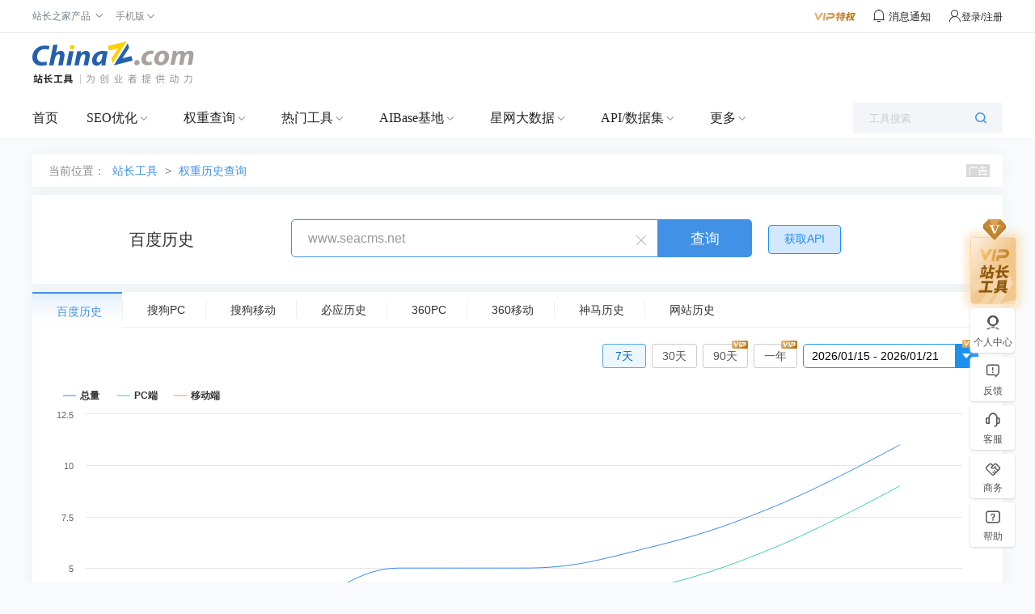

--- FILE ---
content_type: text/css
request_url: https://csstools.chinaz.com/tools/styles/iconfont/iconfont.css?v=20210929
body_size: 62911
content:
@font-face {
  font-family: "iconfont"; /* Project id 4444475 */
  src: url('iconfont.eot?t=1746585420180'); /* IE9 */
  src: url('iconfont.eot?t=1746585420180#iefix') format('embedded-opentype'), /* IE6-IE8 */
       url('[data-uri]') format('woff2'),
       url('iconfont.woff?t=1746585420180') format('woff'),
       url('iconfont.ttf?t=1746585420180') format('truetype'),
       url('iconfont.svg?t=1746585420180#iconfont') format('svg');
}

.iconfont {
  font-family: "iconfont" !important;
  font-size: 16px;
  font-style: normal;
  -webkit-font-smoothing: antialiased;
  -moz-osx-font-smoothing: grayscale;
}

.iconanquan:before {
  content: "\e7b7";
}

.iconweixian:before {
  content: "\e7b8";
}

.iconmorentouxiang:before {
  content: "\e7b6";
}

.iconbofang:before {
  content: "\e7b3";
}

.icontianjia2:before {
  content: "\e7b4";
}

.iconjixu:before {
  content: "\e7b5";
}

.iconIPsuzhuxinxi:before {
  content: "\e7ad";
}

.iconIPdailishibie:before {
  content: "\e7ae";
}

.iconIPyingyongchangjing:before {
  content: "\e7af";
}

.iconIPguishudi:before {
  content: "\e7b0";
}

.iconIPfengxianhuaxiang:before {
  content: "\e7b1";
}

.iconIPzhenrenshibie:before {
  content: "\e7b2";
}

.iconPCduan:before {
  content: "\e7ab";
}

.iconyidongduan1:before {
  content: "\e7ac";
}

.icontool-icon-set-solid:before {
  content: "\e7a9";
}

.icontool-icon-clean:before {
  content: "\e7aa";
}

.icontool-icon-set:before {
  content: "\e7a7";
}

.icontool-icon-card:before {
  content: "\e7a8";
}

.iconarrow-right:before {
  content: "\e7a6";
}

.iconkefu2:before {
  content: "\e7a3";
}

.iconhuidaodingbu:before {
  content: "\e7a4";
}

.iconfankui2:before {
  content: "\e7a5";
}

.icongerenzhongxin3:before {
  content: "\e7a0";
}

.iconbangzhu1:before {
  content: "\e7a1";
}

.iconshangwu:before {
  content: "\e7a2";
}

.icontool-icon-flash:before {
  content: "\e79f";
}

.iconyoulianjiance:before {
  content: "\e79e";
}

.iconweixinxiaochengxu:before {
  content: "\e79c";
}

.icondiannaoduan:before {
  content: "\e79d";
}

.icongerenzhongxin2:before {
  content: "\e79b";
}

.iconicon_wangzhanxinxi:before {
  content: "\e79a";
}

.iconduankousaomiao:before {
  content: "\e799";
}

.iconPingjiance:before {
  content: "\e796";
}

.iconHTTPjiance:before {
  content: "\e797";
}

.iconluyouzhuizong:before {
  content: "\e798";
}

.iconzhongguo:before {
  content: "\e795";
}

.iconsanjiaoxing:before {
  content: "\e794";
}

.icondiqiu:before {
  content: "\e793";
}

.icontool-icon-mail-in:before {
  content: "\e792";
}

.icontool-icon-lock:before {
  content: "\e791";
}

.icontab:before {
  content: "\e790";
}

.iconzhuanfa:before {
  content: "\e78e";
}

.iconguanbi5:before {
  content: "\e78f";
}

.iconxiazaiwancheng:before {
  content: "\e78c";
}

.iconxiazaishibai:before {
  content: "\e78d";
}

.iconmingxi2:before {
  content: "\e789";
}

.iconmingxi1:before {
  content: "\e78a";
}

.iconmingxi3:before {
  content: "\e78b";
}

.iconzuijin:before {
  content: "\e788";
}

.icontuijian:before {
  content: "\e787";
}

.icontool-icon-whatsapp-solid:before {
  content: "\e785";
}

.icontool-icon-mail-solid:before {
  content: "\e786";
}

.icontool-icon-telegram-solid:before {
  content: "\e77b";
}

.icontool-icon-instagram-solid:before {
  content: "\e77c";
}

.icontool-icon-twitter-solid:before {
  content: "\e77d";
}

.icontool-icon-phone-solid:before {
  content: "\e77e";
}

.icontool-icon-qq-solid:before {
  content: "\e77f";
}

.icontool-icon-tiktok-solid:before {
  content: "\e780";
}

.icontool-icon-wechat-solid:before {
  content: "\e781";
}

.icona-tool-icon-telephone-solid:before {
  content: "\e782";
}

.icontool-icon-facebook-solid:before {
  content: "\e783";
}

.icontool-icon-weibo-solid:before {
  content: "\e784";
}

.icontool-icon-youtube-solid:before {
  content: "\e77a";
}

.iconshuju:before {
  content: "\e778";
}

.iconAPI:before {
  content: "\e779";
}

.iconzhanchanggongju:before {
  content: "\e776";
}

.icondagou3:before {
  content: "\e777";
}

.iconpaihangbang:before {
  content: "\e773";
}

.icondapan1:before {
  content: "\e775";
}

.iconshuaxin2:before {
  content: "\e771";
}

.iconliebiao1:before {
  content: "\e772";
}

.iconbaocun:before {
  content: "\e774";
}

.iconVector-1:before {
  content: "\e76f";
}

.iconVector:before {
  content: "\e770";
}

.icontool-icon-close:before {
  content: "\e76e";
}

.icontool-icon-warning-solid:before {
  content: "\e76d";
}

.iconguanlian:before {
  content: "\e76a";
}

.iconshangsheng1:before {
  content: "\e76b";
}

.iconxiajiang:before {
  content: "\e76c";
}

.iconhuiyuan-2:before {
  content: "\e769";
}

.icontool-icon-refresh:before {
  content: "\e767";
}

.icontool-icon-details:before {
  content: "\e768";
}

.icondanxuan:before {
  content: "\e75e";
}

.icontianjia:before {
  content: "\e75f";
}

.iconfuzhi11:before {
  content: "\e760";
}

.icondianhua1:before {
  content: "\e761";
}

.iconqq1:before {
  content: "\e762";
}

.iconfankui1:before {
  content: "\e763";
}

.iconzuojiantou:before {
  content: "\e764";
}

.iconfuxuan11:before {
  content: "\e765";
}

.icontijiaochenggong:before {
  content: "\e766";
}

.iconguanbi4:before {
  content: "\e75c";
}

.iconqq5:before {
  content: "\e9b7";
}

.iconfuzhi1:before {
  content: "\e601";
}

.icondianhua:before {
  content: "\e75d";
}

.icongengxin2:before {
  content: "\e75b";
}

.icondaochu1:before {
  content: "\e75a";
}

.iconsuanfabeian:before {
  content: "\e755";
}

.iconwangzhanbeian:before {
  content: "\e756";
}

.iconwanganbeian:before {
  content: "\e757";
}

.iconxiaochengxubeian:before {
  content: "\e758";
}

.iconAPPbeian:before {
  content: "\e759";
}

.iconshangchuanshibai:before {
  content: "\e752";
}

.icondagou2:before {
  content: "\e754";
}

.icontishi6:before {
  content: "\e753";
}

.iconchaoshi:before {
  content: "\e74e";
}

.icontiaoguo:before {
  content: "\e74f";
}

.iconweizhi:before {
  content: "\e750";
}

.iconchenggong4:before {
  content: "\e751";
}

.iconchucuo:before {
  content: "\e74d";
}

.iconshibai1:before {
  content: "\e749";
}

.iconsousuo2:before {
  content: "\e745";
}

.iconchenggong3:before {
  content: "\e746";
}

.icongengxin1:before {
  content: "\e747";
}

.iconzonghaoshi:before {
  content: "\e748";
}

.iconguanbi3:before {
  content: "\e74a";
}

.iconzhushi:before {
  content: "\e74b";
}

.iconxiaoyoujiantou:before {
  content: "\e74c";
}

.iconloading:before {
  content: "\e744";
}

.iconchenggong-2:before {
  content: "\e743";
}

.iconshuaxin1:before {
  content: "\e67d";
}

.iconshangchuan:before {
  content: "\e622";
}

.iconkaiqi:before {
  content: "\e624";
}

.iconsuoxiao1:before {
  content: "\e625";
}

.icontishi5:before {
  content: "\e626";
}

.iconfuxuan1:before {
  content: "\e628";
}

.iconfangda:before {
  content: "\e62a";
}

.iconshanchu1:before {
  content: "\e62e";
}

.iconguanbi2:before {
  content: "\e674";
}

.iconzhuyi1:before {
  content: "\e620";
}

.icona-1:before {
  content: "\e61c";
}

.icona-2:before {
  content: "\e61f";
}

.iconlogo:before {
  content: "\e619";
}

.iconguanbi1:before {
  content: "\e617";
}

.icona-gengduo:before {
  content: "\e615";
}

.iconfenxiang:before {
  content: "\e613";
}

.iconshare:before {
  content: "\e612";
}

.iconbing:before {
  content: "\e611";
}

.icondingbu2:before {
  content: "\e602";
}

.icongerenzhongxin1:before {
  content: "\e603";
}

.iconkefu1:before {
  content: "\e604";
}

.iconbangzhu:before {
  content: "\e610";
}

.iconshang1:before {
  content: "\e6b4";
}

.iconxia1:before {
  content: "\e6b5";
}

.iconguofangjunshi:before {
  content: "\e6b6";
}

.icongaopin:before {
  content: "\e6b7";
}

.iconwenti_yiwen:before {
  content: "\e6b8";
}

.iconriqi:before {
  content: "\e6b9";
}

.iconwenda:before {
  content: "\e6ba";
}

.iconremen1:before {
  content: "\e6bb";
}

.iconcuxiao:before {
  content: "\e6bc";
}

.iconshouqi:before {
  content: "\e6bd";
}

.iconxiayiye:before {
  content: "\e6be";
}

.iconfenye-xiayiye:before {
  content: "\e6bf";
}

.iconshoululiang:before {
  content: "\e6c0";
}

.iconyizhoushoulu:before {
  content: "\e6c1";
}

.iconyiyueshoulu:before {
  content: "\e6c2";
}

.iconzonglailu:before {
  content: "\e6c3";
}

.iconyitianshoulu:before {
  content: "\e6c4";
}

.iconxia2:before {
  content: "\e6c5";
}

.iconshang2:before {
  content: "\e6c6";
}

.iconguan:before {
  content: "\e6c7";
}

.iconzhankai:before {
  content: "\e6d1";
}

.iconredu:before {
  content: "\e6d9";
}

.iconzhuanshuquanyi:before {
  content: "\e6da";
}

.iconfuzhi:before {
  content: "\e6dd";
}

.iconzaixianzixun:before {
  content: "\e6e8";
}

.iconjian:before {
  content: "\e6f1";
}

.iconwajuedarenhaowu:before {
  content: "\e6f2";
}

.iconshishijiankongxitong:before {
  content: "\e6f3";
}

.iconkuaisushaixuangaoliuliangtiezi:before {
  content: "\e6f4";
}

.iconliuliangzengliangcaiji:before {
  content: "\e6f5";
}

.icondagou1:before {
  content: "\e6f6";
}

.iconjiancerebangbaozhangbaodietie:before {
  content: "\e6f7";
}

.iconliuliangwen:before {
  content: "\e6f8";
}

.iconniandugao:before {
  content: "\e6f9";
}

.iconzhilianggao:before {
  content: "\e6fa";
}

.icongoumai31:before {
  content: "\e6fb";
}

.iconxia3:before {
  content: "\e6fc";
}

.iconchazhao:before {
  content: "\e6fd";
}

.iconshouqi1:before {
  content: "\e6fe";
}

.iconshang3:before {
  content: "\e6ff";
}

.iconzhankai1:before {
  content: "\e700";
}

.iconliebiao:before {
  content: "\e701";
}

.iconshouye:before {
  content: "\e702";
}

.iconchenggong:before {
  content: "\e703";
}

.icontixing:before {
  content: "\e704";
}

.icontishi4:before {
  content: "\e705";
}

.iconcha2:before {
  content: "\e706";
}

.iconweixinzhifu:before {
  content: "\e707";
}

.iconjianhang:before {
  content: "\e708";
}

.iconzhifubao:before {
  content: "\e709";
}

.iconchenggong1:before {
  content: "\e70a";
}

.iconzhuyi:before {
  content: "\e70b";
}

.icondacha2:before {
  content: "\e70c";
}

.iconweixinzixun2:before {
  content: "\e70d";
}

.iconzaixianzixun2:before {
  content: "\e70e";
}

.icon20:before {
  content: "\e70f";
}

.icon50:before {
  content: "\e710";
}

.iconbaiyi:before {
  content: "\e711";
}

.icongerenzhongxin:before {
  content: "\e712";
}

.iconkefu:before {
  content: "\e713";
}

.iconqq:before {
  content: "\e714";
}

.iconshangsheng:before {
  content: "\e919";
}

.iconshoucang2:before {
  content: "\e715";
}

.iconwenhao:before {
  content: "\e653";
}

.iconfenye-shangyiye:before {
  content: "\e716";
}

.iconciku-game:before {
  content: "\e660";
}

.iconliulanqichajian:before {
  content: "\e717";
}

.iconciku-hospitol:before {
  content: "\e662";
}

.iconwodexiazai:before {
  content: "\e718";
}

.iconciku-internet:before {
  content: "\e663";
}

.icontuichuzhanghao:before {
  content: "\e719";
}

.iconciku-movie:before {
  content: "\e664";
}

.icongongjuyonghuzhongxin:before {
  content: "\e71a";
}

.iconlishishuju:before {
  content: "\e616";
}

.iconsousuo1:before {
  content: "\e71b";
}

.iconsanjiaojiantou1-copy:before {
  content: "\e600";
}

.iconguanbi:before {
  content: "\e71c";
}

.iconshuaxin:before {
  content: "\e618";
}

.iconshouye-xuanzhong:before {
  content: "\e71d";
}

.iconsoft-01:before {
  content: "\e6c8";
}

.iconshanchu:before {
  content: "\e71e";
}

.iconshopping-01:before {
  content: "\e6c9";
}

.icondengluzhuce:before {
  content: "\e71f";
}

.icon22:before {
  content: "\e6ca";
}

.iconzhanghuyue:before {
  content: "\e720";
}

.iconshengjiantou-01:before {
  content: "\e6cb";
}

.icontongzhi:before {
  content: "\e721";
}

.iconjiangjiantou-01:before {
  content: "\e6cc";
}

.iconkehuduan:before {
  content: "\e722";
}

.iconbaiduxiangguan-01:before {
  content: "\e6cd";
}

.iconnan:before {
  content: "\e723";
}

.iconyuminglei-01:before {
  content: "\e6ce";
}

.iconnv:before {
  content: "\e724";
}

.iconcesujiankong-01:before {
  content: "\e6cf";
}

.iconnv1:before {
  content: "\e725";
}

.iconiplei-01:before {
  content: "\e6d0";
}

.iconnan1:before {
  content: "\e726";
}

.icondingbu-01:before {
  content: "\e6d2";
}

.iconqiehuan:before {
  content: "\e727";
}

.iconshoucang-011:before {
  content: "\e6d4";
}

.iconchenggong2:before {
  content: "\e728";
}

.iconfankui0-01:before {
  content: "\e6d3";
}

.iconyijianfankui1:before {
  content: "\e729";
}

.iconbiaoji-01:before {
  content: "\e6d5";
}

.icontixing1:before {
  content: "\e72a";
}

.iconshanchu01:before {
  content: "\e6d6";
}

.iconshibai:before {
  content: "\e72b";
}

.iconsanjiaojiantou1-copy-copy:before {
  content: "\e91a";
}

.icongengduo1:before {
  content: "\e72c";
}

.iconshutiao-01:before {
  content: "\e6d7";
}

.iconchaxunjieguo:before {
  content: "\e72d";
}

.iconzonghechaxunicon-01:before {
  content: "\e6d8";
}

.icona-zhankai:before {
  content: "\e72e";
}

.iconbaidu1X:before {
  content: "\e605";
}

.iconxia4:before {
  content: "\e72f";
}

.iconfenxi:before {
  content: "\e606";
}

.iconwenti:before {
  content: "\e730";
}

.iconjiantou:before {
  content: "\e607";
}

.iconshang4:before {
  content: "\e731";
}

.iconjiankong:before {
  content: "\e608";
}

.iconzhong:before {
  content: "\e732";
}

.iconxingzhuangjiehe:before {
  content: "\e609";
}

.iconjuxing3:before {
  content: "\e733";
}

.iconjiankong2:before {
  content: "\e60a";
}

.iconjuxing1:before {
  content: "\e734";
}

.iconzonghe1x:before {
  content: "\e60b";
}

.iconjuxing4:before {
  content: "\e735";
}

.iconsougousousuo:before {
  content: "\e60c";
}

.iconjuxing2:before {
  content: "\e736";
}

.icontoutiao:before {
  content: "\e60d";
}

.iconjiaocheng:before {
  content: "\e737";
}

.iconjiankong-2:before {
  content: "\e60e";
}

.iconqianwang-:before {
  content: "\e738";
}

.iconshenmashenma:before {
  content: "\e60f";
}

.iconsuoxiao:before {
  content: "\e739";
}

.iconfenxi1:before {
  content: "\e614";
}

.iconquanping:before {
  content: "\e73a";
}

.iconjiankong21:before {
  content: "\e61a";
}

.iconyiyaohangye:before {
  content: "\e73b";
}

.iconjiantou1:before {
  content: "\e61b";
}

.icontongyongciku:before {
  content: "\e73c";
}

.iconzonghe1x1:before {
  content: "\e61d";
}

.iconguanggaohangye:before {
  content: "\e73d";
}

.iconsougousousuo1:before {
  content: "\e61e";
}

.iconshipinhangye:before {
  content: "\e73e";
}

.iconjiankong-22:before {
  content: "\e621";
}

.iconNEW:before {
  content: "\e73f";
}

.iconbaidu1X2:before {
  content: "\e623";
}

.iconshiyongbangzhu:before {
  content: "\e740";
}

.iconfenxi3:before {
  content: "\e627";
}

.iconVIP:before {
  content: "\e741";
}

.iconxingzhuangjiehe2:before {
  content: "\e629";
}

.iconzhongxinshangchuan:before {
  content: "\e742";
}

.iconzonghe1x2:before {
  content: "\e62b";
}

.iconjiankong3:before {
  content: "\e62c";
}

.iconsougousousuo2:before {
  content: "\e62d";
}

.iconjiankong-23:before {
  content: "\e62f";
}

.icondingbu:before {
  content: "\e630";
}

.iconshoucang:before {
  content: "\e631";
}

.iconcha:before {
  content: "\e632";
}

.iconshitu-dingzhubeifen2:before {
  content: "\e633";
}

.iconbianji:before {
  content: "\e634";
}

.icontishi:before {
  content: "\e635";
}

.iconxingzhuangjiehe3:before {
  content: "\e636";
}

.iconbianzu14:before {
  content: "\e637";
}

.iconqingkong:before {
  content: "\e638";
}

.iconbianji1:before {
  content: "\e639";
}

.icontishi1:before {
  content: "\e63a";
}

.iconqingkong1:before {
  content: "\e63b";
}

.iconshitu-dingzhubeifen21:before {
  content: "\e63c";
}

.iconcha1:before {
  content: "\e63d";
}

.iconxingzhuangjiehe4:before {
  content: "\e641";
}

.iconwazhan:before {
  content: "\e642";
}

.iconjinruwangzhan:before {
  content: "\e643";
}

.iconchaxun:before {
  content: "\e644";
}

.icongengxin:before {
  content: "\e645";
}

.icon360yidong:before {
  content: "\e647";
}

.iconxia:before {
  content: "\e648";
}

.iconshang:before {
  content: "\e649";
}

.icongengduo:before {
  content: "\e646";
}

.icondingbu1:before {
  content: "\e63e";
}

.iconshoucang1:before {
  content: "\e63f";
}

.iconfankui:before {
  content: "\e640";
}

.iconbianzu58:before {
  content: "\e64a";
}

.iconbianma:before {
  content: "\e64b";
}

.iconlianjie:before {
  content: "\e64e";
}

.iconbianzu571:before {
  content: "\e64f";
}

.iconIPMACbangding_tiandi1:before {
  content: "\e64d";
}

.icongongju:before {
  content: "\e64c";
}

.icondacha:before {
  content: "\e650";
}

.iconfanhuiquanbu:before {
  content: "\e651";
}

.iconshoulu:before {
  content: "\e652";
}

.iconwangzhanxinxi:before {
  content: "\e654";
}

.iconliuliangxinxi:before {
  content: "\e655";
}

.iconAlpaiming:before {
  content: "\e656";
}

.iconzengjia:before {
  content: "\e657";
}

.iconxingzhuangjiehe5:before {
  content: "\e658";
}

.iconbaocuo:before {
  content: "\e659";
}

.iconfuxuan:before {
  content: "\e65a";
}

.icondacha1:before {
  content: "\e65b";
}

.iconfanhuiquanbu1:before {
  content: "\e65c";
}

.iconyijianfankui:before {
  content: "\e65d";
}

.iconzaixiankefu:before {
  content: "\e65e";
}

.icondian-01:before {
  content: "\e65f";
}

.iconguanjianciquanwangzhishu:before {
  content: "\e661";
}

.iconsougou:before {
  content: "\e665";
}

.iconbaidu1X3:before {
  content: "\e666";
}

.iconsougouyidong:before {
  content: "\e667";
}

.icon360:before {
  content: "\e668";
}

.iconbaiduyidong:before {
  content: "\e669";
}

.icon360yidong1:before {
  content: "\e66a";
}

.iconshenmashenma2:before {
  content: "\e66b";
}

.icontoutiao3:before {
  content: "\e66c";
}

.iconxinzeng:before {
  content: "\e66d";
}

.icondaoru:before {
  content: "\e66e";
}

.icondagou:before {
  content: "\e66f";
}

.iconzhishu:before {
  content: "\e670";
}

.iconremen:before {
  content: "\e671";
}

.iconpaimingxiaoguo:before {
  content: "\e672";
}

.iconjiantoushang:before {
  content: "\e673";
}

.iconchilun:before {
  content: "\e675";
}

.iconchengshi-fuben:before {
  content: "\e676";
}

.iconbaike1:before {
  content: "\e677";
}

.icondongman:before {
  content: "\e678";
}

.iconjinrong:before {
  content: "\e679";
}

.iconhulianwangAPPpianhaozhishu:before {
  content: "\e67a";
}

.iconjiazhuangjiancai:before {
  content: "\e67b";
}

.iconlujing:before {
  content: "\e67c";
}

.iconjiaoyu:before {
  content: "\e67e";
}

.iconnongye:before {
  content: "\e67f";
}

.iconqiche:before {
  content: "\e680";
}

.iconqita:before {
  content: "\e681";
}

.iconren:before {
  content: "\e682";
}

.iconshangyemaoyi:before {
  content: "\e683";
}

.iconshumachanpin:before {
  content: "\e684";
}

.iconyiliao:before {
  content: "\e685";
}

.iconyingshi:before {
  content: "\e686";
}

.iconyouxi:before {
  content: "\e687";
}

.iconxingzhuang:before {
  content: "\e688";
}

.iconyinshi:before {
  content: "\e689";
}

.iconyundong:before {
  content: "\e68a";
}

.iconicon-maobi:before {
  content: "\e68b";
}

.iconhangye:before {
  content: "\e68c";
}

.icongongsi:before {
  content: "\e68d";
}

.iconxiaoshuo:before {
  content: "\e68e";
}

.iconjingdian:before {
  content: "\e68f";
}

.iconwenjianjia:before {
  content: "\e690";
}

.iconxiazai:before {
  content: "\e691";
}

.iconchakan:before {
  content: "\e692";
}

.icondaochu:before {
  content: "\e693";
}

.icongoumai3:before {
  content: "\e695";
}

.iconsousuo:before {
  content: "\e696";
}

.iconxingzhuang1:before {
  content: "\e697";
}

.iconweixin:before {
  content: "\e694";
}

.icontuijianwangzhan:before {
  content: "\e698";
}

.iconxiazaida:before {
  content: "\e699";
}

.iconxiazai1:before {
  content: "\e69a";
}

.icontishi2:before {
  content: "\e69d";
}

.iconxiaonian:before {
  content: "\e69e";
}

.iconxiaoyue:before {
  content: "\e69f";
}

.iconyue1:before {
  content: "\e6a0";
}

.iconbaonian:before {
  content: "\e69b";
}

.iconvip1:before {
  content: "\e69c";
}

.iconyi:before {
  content: "\e6a1";
}

.iconye:before {
  content: "\e6a2";
}

.iconzhou:before {
  content: "\e6a3";
}

.iconqian:before {
  content: "\e6a4";
}

.iconbianzu5:before {
  content: "\e6a5";
}

.iconbianzu8:before {
  content: "\e6a6";
}

.iconbianzu7:before {
  content: "\e6a7";
}

.iconbianzu4:before {
  content: "\e6a8";
}

.iconbianzu33:before {
  content: "\e6a9";
}

.iconbianzu6:before {
  content: "\e6aa";
}

.iconcikuguanli:before {
  content: "\e6ab";
}

.iconlishishuju1:before {
  content: "\e6ac";
}

.iconguanjianci:before {
  content: "\e6ad";
}

.iconlianjie1:before {
  content: "\e6ae";
}

.iconbeian:before {
  content: "\e6af";
}

.iconchaxun1:before {
  content: "\e6b1";
}

.iconxingzhuangjiehe1:before {
  content: "\e6b2";
}

.iconseochaxun:before {
  content: "\e6b3";
}

.iconcigen:before {
  content: "\e6de";
}

.iconquanzhong1:before {
  content: "\e6df";
}

.iconxingzhuangjiehe7:before {
  content: "\e6e0";
}

.iconlaiyuan:before {
  content: "\e6e1";
}

.iconpingfen:before {
  content: "\e6e2";
}

.icontishi3:before {
  content: "\e6e3";
}

.iconpcqian1:before {
  content: "\e6e4";
}

.iconyidongqian1:before {
  content: "\e6e5";
}

.iconpcre1:before {
  content: "\e6e6";
}

.iconyidongre1:before {
  content: "\e6e7";
}

.iconchuhang:before {
  content: "\e6db";
}

.icondianshanggouwu:before {
  content: "\e6dc";
}

.iconchaxun2:before {
  content: "\e6e9";
}

.iconbeiandan:before {
  content: "\e6ea";
}

.iconlishishuju2:before {
  content: "\e6eb";
}

.iconpaiming:before {
  content: "\e6ec";
}

.iconwangzhan:before {
  content: "\e6ed";
}

.icontianjia1:before {
  content: "\e6ee";
}

.iconyuming:before {
  content: "\e6ef";
}

.iconxinxi:before {
  content: "\e6f0";
}

.icongonggao:before {
  content: "\e6b0";
}



--- FILE ---
content_type: application/javascript
request_url: https://my.chinaz.com/js/uc.js?v=202403071747
body_size: 1010
content:
$(function () {
    if (document.cookie.indexOf("bbsmax_user") < 0) {
        $("#chinaz_topbarBox").html('<div class="userbar"><a href="javascript:void(0);" onclick="login()" target="_top"><i class="iconfont icondengluzhuce"></i>登录/注册</a></div>');
    } else {
        loadResource();
    }
})


function login() {
    loadResource();
    checkMethod();
}

function loadResource() {
    var stylelink = document.createElement('link');
    stylelink.href = "//csstools.chinaz.com/myuser/max-templates/passport/styles/new-topbar.css?v=20210609";
    stylelink.rel = "Stylesheet";
    document.head.appendChild(stylelink);

    var script = document.createElement('script');
    script.src = "//my.chinaz.com/mytooltrade/paymentTool.js";
    script.charset = "utf-8";
    document.head.appendChild(script);

    var script = document.createElement('script');
    script.src = "//my.chinaz.com/Topbar/Top";
    script.charset = "utf-8";
    document.head.appendChild(script);
}


function checkMethod() {
    if (typeof EjectLogin !== 'function') {
        setTimeout(checkMethod, 100);
    } else {
        EjectLogin();
    }
}

